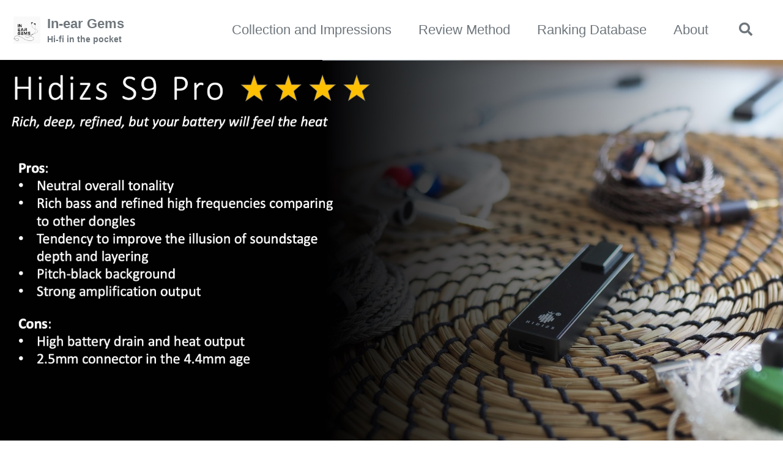

--- FILE ---
content_type: text/html; charset=utf-8
request_url: https://iegems.nk-tran.com/2022/10/29/review-hidizs-s9-pro.html
body_size: 8318
content:
<!doctype html>
<!--
  Minimal Mistakes Jekyll Theme 4.24.0 by Michael Rose
  Copyright 2013-2020 Michael Rose - mademistakes.com | @mmistakes
  Free for personal and commercial use under the MIT license
  https://github.com/mmistakes/minimal-mistakes/blob/master/LICENSE
-->
<html lang="en" class="no-js">
  <head>
    <meta charset="utf-8">

<!-- begin _includes/seo.html --><title>Hidizs S9 Pro - Rich. Deep. Refined. - In-ear Gems</title>
<meta name="description" content="Among all the reviews I have written, the one you are reading is one of the hardest for me to write.">


  <meta name="author" content="NKT">
  
  <meta property="article:author" content="NKT">
  


<meta property="og:type" content="article">
<meta property="og:locale" content="en_US">
<meta property="og:site_name" content="In-ear Gems">
<meta property="og:title" content="Hidizs S9 Pro - Rich. Deep. Refined.">
<meta property="og:url" content="https://iegems.nk-tran.com//2022/10/29/review-hidizs-s9-pro.html">


  <meta property="og:description" content="Among all the reviews I have written, the one you are reading is one of the hardest for me to write.">



  <meta property="og:image" content="https://iegems.nk-tran.com//assets/images/Hidizs-S9-Pro/S9-Pro-Summary.jpg">





  <meta property="article:published_time" content="2022-10-29T00:00:00+00:00">






<link rel="canonical" href="https://iegems.nk-tran.com//2022/10/29/review-hidizs-s9-pro.html">




<script type="application/ld+json">
  {
    "@context": "https://schema.org",
    
      "@type": "Person",
      "name": null,
      "url": "https://iegems.nk-tran.com//"
    
  }
</script>







<!-- end _includes/seo.html -->



  <link href="/feed.xml" type="application/atom+xml" rel="alternate" title="In-ear Gems Feed">


<!-- https://t.co/dKP3o1e -->
<meta name="viewport" content="width=device-width, initial-scale=1.0">

<script>
  document.documentElement.className = document.documentElement.className.replace(/\bno-js\b/g, '') + ' js ';
</script>

<!-- For all browsers -->
<link rel="stylesheet" href="/assets/css/main.css">
<link rel="preload" href="https://cdn.jsdelivr.net/npm/@fortawesome/fontawesome-free@5/css/all.min.css" as="style" onload="this.onload=null;this.rel='stylesheet'">
<noscript><link rel="stylesheet" href="https://cdn.jsdelivr.net/npm/@fortawesome/fontawesome-free@5/css/all.min.css"></noscript>



    <!-- start custom head snippets -->

<!-- insert favicons. use https://realfavicongenerator.net/ -->

<!-- end custom head snippets -->

  </head>

  <body class="layout--single">
    <nav class="skip-links">
  <ul>
    <li><a href="#site-nav" class="screen-reader-shortcut">Skip to primary navigation</a></li>
    <li><a href="#main" class="screen-reader-shortcut">Skip to content</a></li>
    <li><a href="#footer" class="screen-reader-shortcut">Skip to footer</a></li>
  </ul>
</nav>

    <!--[if lt IE 9]>
<div class="notice--danger align-center" style="margin: 0;">You are using an <strong>outdated</strong> browser. Please <a href="https://browsehappy.com/">upgrade your browser</a> to improve your experience.</div>
<![endif]-->

    

<div class="masthead">
  <div class="masthead__inner-wrap">
    <div class="masthead__menu">
      <nav id="site-nav" class="greedy-nav">
        
          <a class="site-logo" href="/"><img src="/assets/images/In-ear-gems-2.png" alt="In-ear Gems"></a>
        
        <a class="site-title" href="/">
          In-ear Gems
          <span class="site-subtitle">Hi-fi in the pocket</span>
        </a>
        <ul class="visible-links"><li class="masthead__menu-item">
              <a href="/collection">Collection and Impressions</a>
            </li><li class="masthead__menu-item">
              <a href="/methodology">Review Method</a>
            </li><li class="masthead__menu-item">
              <a href="https://docs.google.com/spreadsheets/d/1poxJG_jaFkvXxf2RRnZ424F3F9Wcjm15HvNXxmJGGP8/edit?usp=sharing">Ranking Database</a>
            </li><li class="masthead__menu-item">
              <a href="/about">About</a>
            </li></ul>
        
        <button class="search__toggle" type="button">
          <span class="visually-hidden">Toggle search</span>
          <i class="fas fa-search"></i>
        </button>
        
        <button class="greedy-nav__toggle hidden" type="button">
          <span class="visually-hidden">Toggle menu</span>
          <div class="navicon"></div>
        </button>
        <ul class="hidden-links hidden"></ul>
      </nav>
    </div>
  </div>
</div>


    <div class="initial-content">
      
  







<div class="page__hero"
  style=" background-image: url('');"
>
  
    <img src="/assets/images/Hidizs-S9-Pro/S9-Pro-Summary.jpg" alt="Hidizs S9 Pro - Rich. Deep. Refined." class="page__hero-image">
  
  
</div>





<div id="main" role="main">
  
  <div class="sidebar sticky">
  


<div itemscope itemtype="https://schema.org/Person">

  
    <div class="author__avatar">
      
        <img src="/assets/images/In-ear-gems-2.png" alt="NKT" itemprop="image">
      
    </div>
  

  <div class="author__content">
    
      <h3 class="author__name" itemprop="name">NKT</h3>
    
    
      <div class="author__bio" itemprop="description">
        <p>Soundstage junkie</p>

      </div>
    
  </div>

  <div class="author__urls-wrapper">
    <button class="btn btn--inverse">Follow</button>
    <ul class="author__urls social-icons">
      
        <li itemprop="homeLocation" itemscope itemtype="https://schema.org/Place">
          <i class="fas fa-fw fa-map-marker-alt" aria-hidden="true"></i> <span itemprop="name">Down the rabbit hole</span>
        </li>
      

      
        
          
            <li><a href="https://nk-tran.com" rel="nofollow noopener noreferrer"><i class="fas fa-fw fa-link" aria-hidden="true"></i><span class="label">Homepage</span></a></li>
          
        
          
            <li><a href="https://twitter.com/nktrandlt" rel="nofollow noopener noreferrer"><i class="fab fa-fw fa-twitter-square" aria-hidden="true"></i><span class="label">Twitter</span></a></li>
          
        
      

      

      

      

      

      

      

      

      

      

      

      

      

      

      

      

      

      

      

      

      

      

      

      

      

      <!--
  <li>
    <a href="http://link-to-whatever-social-network.com/user/" itemprop="sameAs" rel="nofollow noopener noreferrer">
      <i class="fas fa-fw" aria-hidden="true"></i> Custom Social Profile Link
    </a>
  </li>
-->
    </ul>
  </div>
</div>

  
  </div>



  <article class="page" itemscope itemtype="https://schema.org/CreativeWork">
    <meta itemprop="headline" content="Hidizs S9 Pro - Rich. Deep. Refined.">
    <meta itemprop="description" content="Among all the reviews I have written, the one you are reading is one of the hardest for me to write.">
    <meta itemprop="datePublished" content="2022-10-29T00:00:00+00:00">
    

    <div class="page__inner-wrap">
      
        <header>
          <h1 id="page-title" class="page__title" itemprop="headline">Hidizs S9 Pro - Rich. Deep. Refined.
</h1>
          


        </header>
      

      <section class="page__content" itemprop="text">
        
          <aside class="sidebar__right ">
            <nav class="toc">
              <header><h4 class="nav__title"><i class="fas fa-file-alt"></i> On this page</h4></header>
              <ul class="toc__menu"><li><a href="#preambles">Preambles:</a></li><li><a href="#specs">Specs:</a></li><li><a href="#handling-and-usability">Handling and Usability:</a></li><li><a href="#sound-performance">Sound Performance</a><ul><li><a href="#some-listening-notes">Some listening notes</a></li><li><a href="#low-impedance-high-sensitivity-iem">Low-impedance, high-Sensitivity IEM</a></li><li><a href="#average-iem-and-earphones">Average IEM and earphones</a></li><li><a href="#low-impedance-low-sensitivity-iem">Low-impedance, low-sensitivity IEM</a></li><li><a href="#high-impedance-iems-earphones-and-headphones">High-impedance IEMs, earphones, and headphones</a></li></ul></li><li><a href="#conclusion">Conclusion</a></li></ul>

            </nav>
          </aside>
        
        <p><img src="/assets/images/Hidizs-S9-Pro/S9-Pro-7.JPG" alt="S9-Pro" />
Among all the reviews I have written, the one you are reading is one of the hardest for me to write.</p>

<p>Why?</p>

<p>Well, you see, I’m a stubborn guy. When I started the head-fi hobby, Internet people told me that all modern audio sources sound the same and amplifiers are unnecessary for portable gear. I held onto that belief for the longest time and repeated the dogma, “Apple dongle is all you need.”</p>

<p>However, my belief began to waver as I experienced more pairs of sources and transducers. The little dongle DAC/AMP we discuss today might be my tipping point. Let’s talk about Hidizs S9 Pro.</p>

<p><img src="/assets/images/Hidizs-S9-Pro/S9-Pro-9.JPG" alt="S9-Pro" /></p>

<h1 id="preambles">Preambles:</h1>
<ul>
  <li>This review is based on a review sample provided by Hidizs (Thank you!) I have no financial interest in Hidizs or the success of this product.</li>
  <li>The Hidizs S9 Pro can be found on the manufacturer’s <a href="https://www.hidizs.net/products/hidizs-s9-pro-balanced-single-ended-mini-hifi-dac-amp?spm=..?aid=iegems">website</a> (Non-affiliated link). The unit costs $119 USD ($188 AUD) at the time this review was published.</li>
  <li>I use the term “source” to denote a DAC + Amp combo.</li>
  <li>When I talk about the “sound” of a source, I talk about its impact on the sound of headphones or earphones connected to it. For example, a source is “bright” means it makes earphones brighter than other sources.</li>
  <li>A source is rated based on A/B tests. If one source sounds not as good as the other, I would bump up the volume and give it another try before concluding. This practice aims to mitigate the “louder is better” problem.</li>
  <li>I consider the Apple dongle a benchmark (3/5 - adequate) because it is good enough and familiar to almost everyone.</li>
  <li>Improvements from sources are primarily minor and nuanced, despite my textual descriptions. If you are beginning your head-fi journey, getting different IEMs or earphones would yield more benefits. If you know your gears very well, improvements from sources can be delightful</li>
</ul>

<h1 id="specs">Specs:</h1>

<ul>
  <li>DAC Chips: ES9219C x 2</li>
  <li>Output ports: 3.5mm (Single-ended) and 2.5mm (balanced)</li>
  <li>Single-ended output power: 100mW@32ohm per channel</li>
  <li>Balanced output power: 200mW@32ohm per channel</li>
  <li>Recommended impedance: 8 - 300ohms</li>
</ul>

<h1 id="handling-and-usability">Handling and Usability:</h1>

<p><img src="/assets/images/Hidizs-S9-Pro/S9-Pro-15.JPG" alt="S9-Pro" />
<img src="/assets/images/Hidizs-S9-Pro/S9-Pro-13.JPG" alt="S9-Pro" />
<img src="/assets/images/Hidizs-S9-Pro/S9-Pro-12.JPG" alt="S9-Pro" />
<img src="/assets/images/Hidizs-S9-Pro/S9-Pro-11.JPG" alt="S9-Pro" />
<img src="/assets/images/Hidizs-S9-Pro/S9-Pro-6.JPG" alt="S9-Pro" /></p>

<p>S9 Pro is a tiny stick of aluminium sandwiched by glass panels. It is narrower and thinner than my KA3, which is already smaller than an average USB memory stick. The Hidizs logo lights up upon connection to indicate the audio quality being played.</p>

<p><img src="/assets/images/Hidizs-S9-Pro/S9-Pro-10.JPG" alt="S9-Pro" /></p>

<p>Using S9 Pro is straightforward: plug-and-play. However, there are some gotchas:</p>
<ul>
  <li><strong>The included cable is unidirectional</strong>. You must connect the plug with the logo to your phone or laptop. Otherwise, the dongle does not work. I have no problem with other cables.</li>
  <li>You need to use the lightning cable from Hidizs if you want to use S9 Pro with iPhone. <strong>My USB-C to Lighting cable from Fiio does not work</strong>. The phone recognizes S9 Pro, but the sound does not come out.</li>
</ul>

<p>The S9 Pro is entirely devoid of physical buttons for volume and playback control. I prefer this design because I don’t have to worry about any hidden volume level that might give my ears a nasty surprise.</p>

<p>S9 Pro is also free of software settings. As far as I know, there is no app to change the gain, filters, or EQ.</p>

<h1 id="sound-performance">Sound Performance</h1>

<p><img src="/assets/images/Hidizs-S9-Pro/S9-Pro-8.JPG" alt="S9-Pro" /></p>

<p><strong>Rich, deep, refined.</strong></p>

<p>If I must describe S9 Pro as fast as possible, those are the adjectives that I would use. This dongle makes music <em>pop</em> more than other sources in my current collection. Bass drums kick a bit stronger, snares sound tighter, and vocals have more nuances and air.</p>

<p>At the same time, higher-pitched instruments like violin, trumpet, cymbals, and hi-hats are a bit <em>rounder</em>. For example, let’s imagine a series of fast cymbal clashes. With most dongles in my collection, I would hear loud splashy sounds that mesh together and mask other details, such as stick impacts the subtle room reverb. With S9 Pro, the splashes are slightly rounded off and separated so I can hear stick impact and the reverbs.</p>

<p>Another good thing about S9 Pro is the <strong>pitch-black background.</strong> Thanks to the impactful low-end and refined top-end, instruments are a bit more separated from each other, with a darker background between them. The contrast between instruments and background does an excellent job of making the soundstage feels deeper.</p>

<p><img src="/assets/images/Hidizs-S9-Pro/S9-Pro-3.JPG" alt="S9-Pro" /></p>

<p>Where do these sound characteristics come from? At first, I thought there were some tuning tricks baked into S9 Pro, such as a subtle bass boost. However, measurements by folks at <a href="https://hiendportable.com/hidizs-s9-pro-english-review/">Hi End Portable</a> show a flat frequency response between 20 and 20000Hz, just like any other dongle in my collection. Since there is no tonality shift, I must attribute the great sound to the DAC implementation and powerful amplification of the S9 Pro.</p>

<p>Speaking of amplification, the output power of this little dongle is <em>strong</em>. It drives a full-sized HD800S to a respectable performance via single-ended output from an Android phone. At the same time, it is pitch-black when pairing with super-sensitive IEMs like Andromeda 2020.</p>

<p>This output power’s only drawbacks are <strong>battery drain and heat</strong>. Your phone will <em>feel</em> the heat of the S9 Pro, figuratively and literally. Therefore, despite the noticeably improved sound quality, I cannot use the S9 Pro with small devices like my Hidizs AP80 Pro X music player.</p>

<h2 id="some-listening-notes">Some listening notes</h2>

<p>Let’s clarify the points about the S9 Pro with some concrete music, shall we?</p>

<p><img src="/assets/images/Hidizs-S9-Pro/Pasted image 20221025234942.png" alt="S9-Pro" />
<a href="https://music.apple.com/au/album/bach-sonatas-partitas-for-solo-violin/1589995094">Bach: Violin Sonatas &amp; Partitas for Solo Violin performed by James Ehnes</a>  quickly becomes my favourite rendition of the famous violin solos. Exquisite violin tone, superb control over dynamic, and high recording quality. This album has everything. This album is also excellent for showcasing the beautifully refined upper frequencies and pitch-black background of the S9 Pro.</p>

<p>Let’s take <a href="https://music.apple.com/au/album/sonata-no-1-for-violin-solo-in-g-minor-bwv-1001-iv-presto/1589995094?i=1589995345">Presto movement from the first Sonata </a> as an example. With my test gears, I hear Ehnes’s violin right in the middle of the soundstage, crisp and focused. I can hear articulations (bow catching on the string) and the sympathetic resonance of the violin. I can also hear the reverb of the violin around the “room”. The main improvement of the S9 Pro is the separation between the violin and the slight background reverb, which triggers the illusion of depth. This “depth” is the main draw of the S9 Pro compared to other sources in my collection, including the venerable Fiio KA3.</p>

<p><img src="/assets/images/Hidizs-S9-Pro/Pasted image 20221028185130.png" alt="S9-Pro" /></p>

<p><a href="https://music.apple.com/au/album/new-levels-new-devils/1416234351">New Levels New Devils by Polyphia</a> is a new discovery, introduced by my good friend JAnonymous5150. It still baffles me that this synthetic-sounding album is not generated by a computer but performed by musicians in a studio.</p>

<p>Let’s take <a href="https://music.apple.com/au/album/g-o-a-t/1416234351?i=1416241641">G.O.A.T.</a> as an example. I hear the better separation between guitars and other instruments in the higher frequencies. S9 Pro also imparts a greater sense of depth by separating and pushing background elements further to the back. This impression applies even to IEMs that do not convey depth very well, such as my Blessing 2.</p>

<h2 id="low-impedance-high-sensitivity-iem">Low-impedance, high-Sensitivity IEM</h2>

<p><img src="/assets/images/Hidizs-S9-Pro/S9-Pro-5.JPG" alt="S9-Pro" /></p>

<p><strong>Tested gear:</strong> Hidizs MD4 (8ohm@1kHz, 102dB/mW@1kHz)</p>

<p>The difference between S9 Pro and the Apple dongle is <strong>startling</strong> in A/B tests with <a href="https://music.apple.com/au/album/g-o-a-t/1416234351?i=1416241641">G.O.A.T.</a> as the test track. In this case, the Apple dongle outright reduces the sound quality of the MD4. It makes everything more closed in and less separated. For example, the bass drop at around 0:35 sounds inside my head with the Apple dongle but slightly outside my ears with S9 Pro.</p>

<p>The difference between S9 Pro and KA3 is also noticeable in the same A/B tests. KA3 sounds noticeably brighter and thinner at the same time. It means high-pitched instruments are more splashy and less separated, whilst the bass lacks a bit of weight in comparison. KA3 renders G.O.A.T. as a wall of sound in-your-face rather than a complex 3D stereo image painted by S9 Pro.</p>

<h2 id="average-iem-and-earphones">Average IEM and earphones</h2>

<p><img src="/assets/images/Hidizs-S9-Pro/S9-Pro-4.JPG" alt="S9-Pro" /></p>

<p><strong>Tested gears:</strong> VE Monk+ (64ohm, 118dB/mW), Moondrop Blessing 2 (22ohm, 117dB/Vrms), Sennheiser HD560S (120ohm, 110dB/Vrms)</p>

<p>First, let’s talk about A/B tests with VE Monk+ and Blessing 2. The story is similar to the low-impedance, high-sensitivity IEMs. S9 Pro sounds noticeably more contrasty and crisp, airier and micro-detailed with a stronger sense of depth compared to the Apple dongle. These differences can be heard clearly from the bass drop from around 0:35.</p>

<p>The KA3 and S9 Pro gap narrowed slightly with VE Monk+ and Blessing 2. However, KA3 is still noticeably brighter and splashier. For instance, all cymbal crashes from around 0:40 are louder and harsher. Even when I boost the volume of the S9 Pro to be noticeably louder than KA3, the tonality of the S9 Pro is still less splashy and bright compared to KA3. S9 renders the low-pitched “brrrrm” sound a bit stronger and more textured.</p>

<p>Before we move on, I want to talk about Sennheiser HD560s because the results were interesting. Surprisingly, the difference between S9 Pro and the Apple dongle is relatively small. If I pay careful attention, I can hear slightly more treble air and more crispy and textured bass notes with S9 Pro, but not day and night. I hear no noticeable difference in dynamic, clarity, fairness, and soundstage between S9 Pro and KA3. Is HD560s not that sensitive to sources?</p>

<h2 id="low-impedance-low-sensitivity-iem">Low-impedance, low-sensitivity IEM</h2>

<p><img src="/assets/images/Hidizs-S9-Pro/S9-Pro-2.JPG" alt="S9-Pro" /></p>

<p><strong>Tested gears:</strong> Final Audio E5000 (14ohm, <strong>93dB/mW</strong>)</p>

<p>Final E5000 is the bane of most portable gear. If you have only heard E5000 with an Apple dongle, you haven’t heard E5000. That’s all I can say about how “well” the Apple dongle works in this scenario.</p>

<p>A/B tests between S9 Pro and KA3 show that <strong>both dongles drive E5000 satisfactorily</strong>, especially via balanced output. The difference between S9 Pro and KA3 is how they are tuned rather than their power output. I hear harsher cymbals, thinner bass, and more “wall of sound” effect on the KA3 than on the S9 Pro.</p>

<h2 id="high-impedance-iems-earphones-and-headphones">High-impedance IEMs, earphones, and headphones</h2>

<p><strong>Tested gears:</strong> HD800S (<strong>300ohm</strong>, 103dB/Vrms)</p>

<p>Hidizs claims that S9 Pro can drive 300ohm headphones. Is that true?</p>

<p>To answer that question, I borrow an HD800S and a Modi + Magni stack from my local hi-fi store for A/B tests. Since I do not have a balanced cable for HD800S, all tests were done with single-ended outputs.</p>

<p><strong>Results? Very close.</strong> The overall presentation is similar, but the stereo image with S9 Pro is a bit less separated and slightly fuzzier than the Schiit stack. I suspect the gap would be much closer if I could use the balanced output of the S9 Pro. Still, based on what I heard in my tests, the desktop stack is slightly ahead.</p>

<h1 id="conclusion">Conclusion</h1>

<p>Let’s face it. Sources are a commodity (read: interchangeable) nowadays. Decent ones are affordable and sound very similar at a glance.</p>

<p><img src="/assets/images/Hidizs-S9-Pro/S9-Pro-1.JPG" alt="S9-Pro" /></p>

<p>Yet, I still gravitate towards the S9 Pro more than anything else in my collection. In fact, I even upgraded my IEM cables to balanced and got a 4.4 to 2.5 adapter to use the S9 Pro more. This dongle soundingly outperforms both of my benchmarks, the Apple dongle and Fiio KA3, in most A/B tests. It can drive full-sized cans competently. Therefore, <strong>Hidizs S9 Pro receives a high recommendation</strong> from this reviewer, especially if you need a new dongle DAC/AMP in your collection.</p>

<p><img src="/assets/images/Hidizs-S9-Pro/S9-Pro-Summary.jpg" alt="S9-Pro" /></p>

        
      </section>

      <footer class="page__meta">
        
        


        

  <p class="page__date"><strong><i class="fas fa-fw fa-calendar-alt" aria-hidden="true"></i> Updated:</strong> <time datetime="2022-10-29T00:00:00+00:00">October 29, 2022</time></p>


      </footer>

      

      
  <nav class="pagination">
    
      <a href="/2022/10/18/review-shanling-up4.html" class="pagination--pager" title="Shanling UP4 - Volume wheel! Oh, the sound is good too.
">Previous</a>
    
    
      <a href="/2022/11/06/review-M4.html" class="pagination--pager" title="Smabat M4 - Great idea that needs refinement
">Next</a>
    
  </nav>

    </div>

    
  </article>

  
  
</div>

    </div>

    
      <div class="search-content">
        <div class="search-content__inner-wrap"><form class="search-content__form" onkeydown="return event.key != 'Enter';">
    <label class="sr-only" for="search">
      Enter your search term...
    </label>
    <input type="search" id="search" class="search-input" tabindex="-1" placeholder="Enter your search term..." />
  </form>
  <div id="results" class="results"></div></div>

      </div>
    

    <div id="footer" class="page__footer">
      <footer>
        <!-- start custom footer snippets -->

<!-- end custom footer snippets -->
        <div class="page__footer-follow">
  <ul class="social-icons">
    

    

    
      <li><a href="/feed.xml"><i class="fas fa-fw fa-rss-square" aria-hidden="true"></i> Feed</a></li>
    
  </ul>
</div>

<div class="page__footer-copyright">&copy; 2025 In-ear Gems. Powered by <a href="https://jekyllrb.com" rel="nofollow">Jekyll</a> &amp; <a href="https://mademistakes.com/work/minimal-mistakes-jekyll-theme/" rel="nofollow">Minimal Mistakes</a>.</div>

      </footer>
    </div>

    
  <script src="/assets/js/main.min.js"></script>




<script src="/assets/js/lunr/lunr.min.js"></script>
<script src="/assets/js/lunr/lunr-store.js"></script>
<script src="/assets/js/lunr/lunr-en.js"></script>




  <!-- Global site tag (gtag.js) - Google Analytics -->
<script async src="https://www.googletagmanager.com/gtag/js?id=G-QRF5DZEESN"></script>
<script>
  window.dataLayer = window.dataLayer || [];
  function gtag(){dataLayer.push(arguments);}
  gtag('js', new Date());

  gtag('config', 'G-QRF5DZEESN', { 'anonymize_ip': false});
</script>









  </body>
</html>


--- FILE ---
content_type: application/javascript; charset=utf-8
request_url: https://iegems.nk-tran.com/assets/js/lunr/lunr-store.js
body_size: 16316
content:
var store = [{
        "title": "Welcome to In-ear Gems!",
        "excerpt":"Hello, and welcome to In-ear Gems. I hope you enjoy your stay. I made this website after realising that I would not be able to stop at one in-ear monitor (IEM) or stop talking about these little ones. On this website, I want to share what I learn and what...","categories": [],
        "tags": [],
        "url": "/2021/11/22/welcome-to-iegems.html",
        "teaser": null
      },{
        "title": "Dunu Titan S - Vanilla Ice Cream",
        "excerpt":"tl;dr: The best description of Titan S is that it sounds right: timbre is realistic, frequency response is not too warm nor cold, separation and micro-dynamic are adequate, drums are adequately tactile and snappy. The key limitation is that it does not sound special: no extreme detail, no exaggerated soundstage,...","categories": [],
        "tags": [],
        "url": "/2022/01/16/review-titan-s.html",
        "teaser": null
      },{
        "title": "KZ ZSN Pro X - Is it really that bad?",
        "excerpt":"tl;dr: A relic of a (hopefully) bygone era. Surprisingly, it has some positive aspects, such as above-average separation and percussion control. However, and luckily, you can get much better stuff for the same price nowadays. Hard pass unless you are very curious. Preample I purchase this unit on my own....","categories": [],
        "tags": [],
        "url": "/2022/02/05/review-zsnpro.html",
        "teaser": null
      },{
        "title": "Brief update on reviews and review method",
        "excerpt":"Hi, welcome back. It has been a while. If you have visited my website recently, you might notice that most of the brief review articles have been removed. The reason is that I am in the process of updating my review methodology, which also involves re-establishing benchmark IEMs. Therefore, some...","categories": [],
        "tags": [],
        "url": "/2022/02/15/brief-update.html",
        "teaser": null
      },{
        "title": "We are in the endgame now: CFA Andromeda 2020 impressions",
        "excerpt":"I have been searching for my “endgame” IEM for a while, leading to my encounter with some TOTL ones. After many more trips of local hifi store, I settled for CFA Andromeda 2020. In this post, I want to share with you some impressions and comparisons against other high-end IEMs....","categories": [],
        "tags": [],
        "url": "/2022/02/19/andromeda-impressions.html",
        "teaser": null
      },{
        "title": "Tanchjim Ola - First impressions",
        "excerpt":"I blind bought Ola after Tanchjim released its frequency response graph. Was it a good idea? Here are my initial impressions. tl;dr: mid-focused IEM with exceptional stereo imaging. Recommended for anime OST and gaming. Unboxing Unboxing Tanchjim Ola Why Tanchjim Ola? Manufacturer’s graph suggests a matured tuning that balances frequencies...","categories": [],
        "tags": [],
        "url": "/2022/03/06/ola-impressions.html",
        "teaser": null
      },{
        "title": "Tanchjim Ola - Exceptional stereo imaging but limited by fit, bass, and resolution",
        "excerpt":"tl;dr: Undeniable stereo imaging prowess. However, the detail retrieval and bass cannot catch up with the exceptional stereo imaging. The fit might also be a dealbreaker for some users. Preample I purchase this unit on my own. I have no affiliation with or financial interest in Tanchjim All listening tests...","categories": [],
        "tags": [],
        "url": "/2022/03/27/review-ola.html",
        "teaser": null
      },{
        "title": "Fiio KA3 - Nifty Nugget",
        "excerpt":"tl;dr: Clean and powerful output for a mobile DAC/AMP. The price is very reasonable. However, it gets warm and chews through your phone’s battery fast, even on idle. Unboxing Unboxing Fiio KA3 Important Specs Outputs: 3.5mm and 4.4mm (Balanced) Single-ended output power: 130mW @ 32 ohm, 7mW @ 600 ohm...","categories": [],
        "tags": [],
        "url": "/2022/04/09/fiio-KA3.html",
        "teaser": null
      },{
        "title": "Rapid fire impressions: IE300, IE900, Lola, LCD-4i",
        "excerpt":"tl;dr: Expensive does not mean good I have a chance to audition some interesting IEMs at a local hifi store recently. Here are some impressions. Sennheiser IE300 I have always been curious about IE300. However, with a price tag around AUD $450, it has never been that compelling to me....","categories": [],
        "tags": [],
        "url": "/2022/05/08/ie300-ie900-lola-4i-impression.html",
        "teaser": null
      },{
        "title": "Moondrop Chu Impression",
        "excerpt":"tl;dr: It’s better than Aria! Unboxing Unboxing Moondrop Chu Impressions: The box is smartly designed, making the IEM seems more expensive and somewhat more “designed” than other budget IEMs The ear pieces have less complicated finishing comparing to Aria The ear pieces are as heavy as Aria Cable is soft,...","categories": [],
        "tags": [],
        "url": "/2022/05/08/moondrop-chu-impressions.html",
        "teaser": null
      },{
        "title": "CCA CRA Impressions",
        "excerpt":"tl;dr: A good sounding CCA/KZ? Are my ears playing tricks on me? Unboxing Unboxing CRA Impressions: The box is even smaller than ZSN Pro X, but the compartments inside is a bit better The face plate of the IEM is very nice, but the shell is still the same hollow...","categories": [],
        "tags": [],
        "url": "/2022/05/09/cra-impressions.html",
        "teaser": null
      },{
        "title": "Rapid fire impressions: Trio, SA3, FH9, FD7",
        "excerpt":"tl;dr: Some expensive IEMs are worth it I’m on the hunt for yet another IEM, as Andromeda is not as satisfying as I hoped. As usual, I visited a local hifi store and auditioned some interesting IEMs. Here are some impressions. 64 Audio Trio - Perfect Upon hearing Trio the...","categories": [],
        "tags": [],
        "url": "/2022/06/04/trio-sa3-fh9-fd7-impression.html",
        "teaser": null
      },{
        "title": "Final E3000 - Aging but still put up a good fight",
        "excerpt":"tl;dr: smooth and mature tuning that encourage you to listen at higher volume than usual. Treble is more controlled and detailed than you might expect. Lower frequencies can be quite congested. Good technical performance is there underneath the relaxed tuning. Introduction Launched in 2017, earned many rewards, and still being...","categories": [],
        "tags": [],
        "url": "/2022/06/25/review-E3000.html",
        "teaser": null
      },{
        "title": "Meze Advar - Smooth and engaging, but watch out for the treble",
        "excerpt":"tl;dr: The overall tonality of Advar is surprisingly similar to Campfire Audio Andromeda 2020. However, it has a 8kHz peak that can become piercing with harsh genres. Advar is competitively resolving, very dynamic, and has a 3D soundstage. Do you feel jaded after climbing the “audiophile” hill for a while?...","categories": [],
        "tags": [],
        "url": "/2022/07/21/review-advar.html",
        "teaser": null
      },{
        "title": "Dunu Vulkan - Unique and Engaging",
        "excerpt":"Do you feel Chi-Fi IEMs are evolving to be better yet more similar? Just pick any recent hype train. You would likely find forward upper midrange that more or less follows Harman target, relatively flat or suppressed lower midrange, and sub-bass focused shelf. These tuning choices inevitably lead to a...","categories": [],
        "tags": [],
        "url": "/2022/07/23/review-vulkan.html",
        "teaser": null
      },{
        "title": "Westone MACH 10 - IEM in its purest form",
        "excerpt":"What is an In-ear Monitor (IEM)? In my mind, an IEM in its purest form is a tool for musicians to hear a mix on the stage whilst protecting their hearing. Thus, a “good” IEM should be comfortable, isolating, and have a lot of clarity in the frequency band occupied...","categories": [],
        "tags": [],
        "url": "/2022/08/20/review-mach10.html",
        "teaser": null
      },{
        "title": "Westone MACH 20 - More is not better",
        "excerpt":"Is more better? It depends. More IEMs? Of course! More drivers in an IEM? Not always. So, would MACH 20 be better than MACH 10 by having one extra BA driver? Let’s find out. Forewords This review is based on a loaned unit from Westone via the MACH launch tour....","categories": [],
        "tags": [],
        "url": "/2022/08/20/review-mach20.html",
        "teaser": null
      },{
        "title": "Hidizs AP80 Pro-X - The last of a dying breed?",
        "excerpt":"Why would one buy a music player without streaming capability in this day and age? Perhaps many head-fi companies have answered that question with “no one”. Therefore, small and affordable digital music players (DAP) are almost extinct nowadays, giving way to dongle DACs and expensive Android DAPs. However, what if...","categories": [],
        "tags": [],
        "url": "/2022/09/06/review-AP80-pro-x.html",
        "teaser": null
      },{
        "title": "Creative Sound Blaster X1 - Soundstage mojo in your pocket",
        "excerpt":"Once in a while, I see or receive questions from others about “audiophile-level” or “audiophile-approved” headphones, IEMs or even dongles. But what makes something “audiophile-level”? Obscurity? Maybe. When I was wet behind the ears, I thought Audio Technica M50x was top “audiophile” stuff because it has a fancy and unfamiliar...","categories": [],
        "tags": [],
        "url": "/2022/09/10/review-creative-x1.html",
        "teaser": null
      },{
        "title": "Fiio FF3 - Headphone in your pocket",
        "excerpt":"Once in a while, you come across a piece of equipment that completely shifts your perspective. My first shift was when I listened to Fiio FD5 for the first time and realised that “high-end” IEMs make a lot of sense. That’s when I decided to write head-fi reviews and name...","categories": [],
        "tags": [],
        "url": "/2022/09/22/review-FF3.html",
        "teaser": null
      },{
        "title": "Fiio FH3 - Anything besides bass?",
        "excerpt":"Welcome to another rapid-fire review where I try to share impressions of audio gear as fast as possible. Today, we talk about Fiio FH3, the first “audiophile IEM” that I have ever bought. In some sense, this IEM was my “first love” and the starting point of my whole IEM...","categories": [],
        "tags": [],
        "url": "/2022/10/16/review-FH3.html",
        "teaser": null
      },{
        "title": "Hidizs MD4 - Resolving and Immersive",
        "excerpt":"Beyond tonality, what makes a pair of IEM or headphones “good”? For some of us, it’s all about that bass. For others, it’s all about “timbre.” Personally, I look for the elusive “resolution” and “soundstage.” Whilst good tonality is getting cheaper with every new IEM, the same cannot be said...","categories": [],
        "tags": [],
        "url": "/2022/10/16/review-MD4.html",
        "teaser": null
      },{
        "title": "Shanling UP4 - Volume wheel! Oh, the sound is good too.",
        "excerpt":"Bluetooth DAC/AMP combos always feel oxymorons to me. You buy external DAC/AMP to maximize sound quality. Yet, you use a lossy connection (Bluetooth) that reduces the sound quality you seek to improve. Still, I use Bluetooth DAC/AMP combos because they are small, do not drain the phone’s battery, and sound...","categories": [],
        "tags": [],
        "url": "/2022/10/18/review-shanling-up4.html",
        "teaser": null
      },{
        "title": "Hidizs S9 Pro - Rich. Deep. Refined.",
        "excerpt":"Among all the reviews I have written, the one you are reading is one of the hardest for me to write. Why? Well, you see, I’m a stubborn guy. When I started the head-fi hobby, Internet people told me that all modern audio sources sound the same and amplifiers are...","categories": [],
        "tags": [],
        "url": "/2022/10/29/review-hidizs-s9-pro.html",
        "teaser": null
      },{
        "title": "Smabat M4 - Great idea that needs refinement",
        "excerpt":"Do you want to build and tune your own earphones to create your unique sound? Do you like to share that unique sound with others? This ability has been limited to handy DIYers and influential audiophile reviewers. However, Smabat has been trying to change this situation with modular IEMs and...","categories": [],
        "tags": [],
        "url": "/2022/11/06/review-M4.html",
        "teaser": null
      },{
        "title": "Fiio JD7 - The budget flagship",
        "excerpt":"What do you think when you see yet another set of IEM tuned according to Harman In-ear Target? My first thought is, “what’s the catch?” I have yet to hear a set of Harman-tuned IEMs that does not suffer from a boring flat soundstage or blurry musical notes (a.k.a., “low...","categories": [],
        "tags": [],
        "url": "/2022/11/19/review-JD7.html",
        "teaser": null
      },{
        "title": "Fiio FD5 - Fancy, Open, Tactile",
        "excerpt":"Welcome to another rapid-fire review where I share impressions of audio gear as fast as possible. Today, we talk about my (ex-)darling, Fiio FD5. Forewords I purchase this unit on my own. I have no affiliation with or financial interest in Fiio. This unit costs me AUD $460. You should...","categories": [],
        "tags": [],
        "url": "/2022/11/21/review-FD5.html",
        "teaser": null
      },{
        "title": "TGXear Serratus - Summit",
        "excerpt":"Reviewers are good at picking apart head-fi products. How do they fare when they build head-fi products themselves? Pretty well, apparently. If you have been around head-fi communities recently, you would no doubt hear about the DIY flathead earbuds from tgx78, a long-term and well-known head-fier. Leading the pack is...","categories": [],
        "tags": [],
        "url": "/2022/12/04/review-Serratus.html",
        "teaser": null
      },{
        "title": "Hidizs XO - Crisp. Clear. Colourful",
        "excerpt":"Why? That was my question when I heard about the latest dongle DAC/AMP from Hidizs, the XO. Why do they release another dongle when they already have the excellent S9 Pro? Why do they reduce the output power compared to S9 Pro? Why do they make RGB light strips the...","categories": [],
        "tags": [],
        "url": "/2022/12/14/review-hidizs-xo.html",
        "teaser": null
      },{
        "title": "Topping G5 - Sensible Endgame?",
        "excerpt":"The first time I visited a hi-fi store, I saw a person holding a big “brick”, either a digital audio player or a portable amplifier, in his hand to listen to IEMs. I didn’t know what or how expensive it was, but that person seemed to enjoy using it. So...","categories": [],
        "tags": [],
        "url": "/2022/12/16/review-Topping-G5.html",
        "teaser": null
      },{
        "title": "NF Audio RA10",
        "excerpt":"Are modern IEMs becoming too large? One of the most common feedback I receive when giving purchase advice is, “thanks, but these IEMs are too big.” As IEMs pack more and more drivers to (try to) achieve a better sound quality, comfort takes more and more of a backseat. In...","categories": [],
        "tags": [],
        "url": "/2022/12/30/review-NFAudio-RA10.html",
        "teaser": null
      },{
        "title": "ACMEE Magic Sound 4S - Yup, it's a dongle",
        "excerpt":"What do you think about when you hear the name “ACMEE?” I personally fondly recall the Looney Tunes of the old: Fortunately, the device we discuss today is not a wacky invention from Acme cooperation but a DAC/amp dongle called Magic Sound 4S from ACMEE, a Chi-Fi manufacturer established in...","categories": [],
        "tags": [],
        "url": "/2023/01/05/review-ACMEE-4S.html",
        "teaser": null
      },{
        "title": "Dunu Talos",
        "excerpt":"Few IEMs captured my imagination more than the famous planar-BA hybrid from Dunu. I waited and waited for a chance to source the IEM. Meanwhile, I looked at the graphs and read all reviews, imagining how these IEMs sound. I even prepared a little joke for the day when I...","categories": [],
        "tags": [],
        "url": "/2023/01/07/review-dunu-talos.html",
        "teaser": null
      },{
        "title": "Shanling M6 Ultra - Sensible Luxury",
        "excerpt":"What’s the point of digital audio players (DAP) in this day and age? That question has haunted me since I realised that the “bricks” that many at my local hi-fi store use are oversized MP3 players (no, sorry, DAPs). Why would anyone want a device that cannot stream online music...","categories": [],
        "tags": [],
        "url": "/2023/01/16/review-Shanling-M6U.html",
        "teaser": null
      },{
        "title": "Fiio FF5 - Maturity",
        "excerpt":"Last year, I had a chance encounter with the modern flathead earbuds in the form of Fiio FF3. That unassuming piece of head-fi gear ended up receiving the first ever “seal of approval” from me thanks to a combination of headphone-like presentation, unmatched comfort, and affordability. Still, FF3 was far...","categories": [],
        "tags": [],
        "url": "/2023/01/20/review-FF5.html",
        "teaser": null
      },{
        "title": "Fiio FW5 - Focused",
        "excerpt":"Recently, I managed to complete my dream portable head-fi setup, consisting of an excellent music player (M6U), a nice pair of earbuds (FF5), and excellent IEMs. The whole setup can be packed neatly in my briefcase and follow me everywhere. I must have spent much time listening to this incredible...","categories": [],
        "tags": [],
        "url": "/2023/02/12/review-FW5.html",
        "teaser": null
      },{
        "title": "AFUL Performance 5 - Breakthrough",
        "excerpt":"We, audio geeks, like to think that we are immune to superficial characteristics such as appearance when it comes to audio products. Yet, sometimes, appearance is all we have in the current IEM market, where new products pop up everywhere, like mushrooms. The appearance was the initial spark of my...","categories": [],
        "tags": [],
        "url": "/2023/02/26/review-AFUL-P5.html",
        "teaser": null
      },{
        "title": "FiiO FH15 - Next Gen Bass Cannon",
        "excerpt":"If Forrest Gump were a fan of In-ear Monitors (IEM), he would say, “Life is like an IEM from the FH line of FiiO. You never know what you’re going to get.” Whilst the FD line (FiiO’s Dynamic Driver IEMs) is predictable with a Harman-inspired tuning, and a varying degree...","categories": [],
        "tags": [],
        "url": "/2023/03/04/review-FH15.html",
        "teaser": null
      },{
        "title": "EAxEA Gaea - Kilobuck with flair",
        "excerpt":"What happens when a boutique cable maker collaborates with a boutique IEM maker? Let’s discuss Effect Audio x Elysian Acoustic Labs Gaea. Forewords This review is possible thanks to the Australian Head-Fi Tour arranged by @Damz87 and @JordonEA. The sample of Gaea will be sent to the next reviewer in...","categories": [],
        "tags": [],
        "url": "/2023/03/12/review-Gaea.html",
        "teaser": null
      },{
        "title": "KiwiEars Orchestra Lite - Tranquility",
        "excerpt":"KiwiEars Orchestra Lite. USD 250. 8 BA drivers on each side. Emerging manufacturer with a promising track record. How good is the Orchestra Lite, really? Let’s find out. Forewords The goal of my reviews is not to “judge” IEMs from an ivory tower. I aim to tell you where they...","categories": [],
        "tags": [],
        "url": "/2023/03/18/review-KiwiEars-OrchestraLite.html",
        "teaser": null
      },{
        "title": "FiiO K7 - Peace of Mind",
        "excerpt":"Over the past few months, you have seen FiiO K7 as the reference DAC/amp to review other IEMs and earphones. It is finally time for the K7 to get on my review table for dissection. Let’s discuss FiiO K7 and whether an IEM listener should / should not get a...","categories": [],
        "tags": [],
        "url": "/2023/03/25/review-FiiO-K7.html",
        "teaser": null
      },{
        "title": "Hidizs MS5 - Spacious. Clear. Rumble",
        "excerpt":"Hidizs is well-known for its electronic products, such as the AP80 micro music player series and the S series of DAC/amp dongles. Less known is their IEM product line, often featuring peculiar tonality and user-adjustable tuning mechanisms. Today, we look at the upcoming flagship of the Hidizs IEM line, the...","categories": [],
        "tags": [],
        "url": "/2023/04/08/review-Hidizs-MS5.html",
        "teaser": null
      },{
        "title": "7Hz Legato - Proper bass cannon",
        "excerpt":"A good pair of bassy IEMs is surprisingly rare. When a manufacturer claims that their IEM is bassy, they usually make the IEM too muddy. Alternatively, they would be afraid of the mud to the point of removing all the punchiness from the bass, leaving behind only sub-bass hum. Today,...","categories": [],
        "tags": [],
        "url": "/2023/04/16/review-7Hz-Legato.html",
        "teaser": null
      },{
        "title": "HiBy Zeta - Engaging Kilobuck",
        "excerpt":"HiBy is well known for its music app and a lot of digital audio players (DAP) with similar names (Am I the only confused about the R6, New R6, R6 Gen II, R6 Gen III, R6 Pro, R6 Pro 2?) What I didn’t know is that they also make IEMs....","categories": [],
        "tags": [],
        "url": "/2023/04/24/review-Hiby-Zeta.html",
        "teaser": null
      },{
        "title": "L&P P6 Pro - Magical Sound",
        "excerpt":"Ever since I fell down the personal audio rabbit hole, I have always been fascinated by a curious phenomenon: the enduring appeal of high-end (read: very expensive) digital audio players (DAP) amongst hardcore IEM fans. Today, we look at Luxury &amp; Precision P6 Pro, a $3899 digital audio player (DAP),...","categories": [],
        "tags": [],
        "url": "/2023/05/06/review-P6Pro.html",
        "teaser": null
      },{
        "title": "Dunu SA6II - The legacy continues",
        "excerpt":"When approached by enthusiasts who have bitten the IEM bug, I always suggest exploring the “mid-fi” market. Typically priced around $500, these IEMs are truly high-end products that offer longevity and stability, unlike products from fast-paced $50 IEM market flooded with hype trains. Moreover, mid-fi IEMs are not exorbitantly expensive...","categories": [],
        "tags": [],
        "url": "/2023/05/14/review-Dunu-SA6II.html",
        "teaser": null
      },{
        "title": "Moondrop Blessing 3 - THE reference is back",
        "excerpt":"Released in 2020, Moondrop Blessing 2 has gained a legendary status in the audio community. It was THE recommendation for enthusiasts seeking their first high-end in-ear monitor (IEM). Some even claimed that Blessing 2 surpasses IEMs in the upper echelons. I do not share such enthusiasm or love for these...","categories": [],
        "tags": [],
        "url": "/2023/05/21/review-Moondrop-Blessing3.html",
        "teaser": null
      },{
        "title": "Rikubuds Grand Alter Saber 2 - By geek, for geeks",
        "excerpt":"If you have been around the head-fi communities for a while, you would likely have come across @RikudouGoku, a fellow head-fier and reviewer. In fact, the first expensive IEM that I ever bought was done blindly based on Riku’s review. Besides reviewing, Riku is also a tinkerer who retunes IEMs...","categories": [],
        "tags": [],
        "url": "/2023/06/04/review-RikuBuds-GAS2.html",
        "teaser": null
      },{
        "title": "Simgot EW100P Impression",
        "excerpt":"Simgot has created quite a stir in the IEM community with the release of EA500, a budget-friendly single dynamic driver (DD) IEM. Can they repeat the success at an even lower price point with EW100P - “The Shark”? Let’s find out. Forewords What I look for in an IEM is...","categories": [],
        "tags": [],
        "url": "/2023/06/10/impressions_EW100P.html",
        "teaser": null
      },{
        "title": "FiiO FD11 - Little Conch",
        "excerpt":"When I saw the announcement of FD11 on Head-Fi, I was torn. On the one hand, I am not too enthusiastic when manufacturers race to the bottom because the end products tend to sound similar and offer little more than a temporary stop on the audio journey of many listeners....","categories": [],
        "tags": [],
        "url": "/2023/06/17/impressions_FD11.html",
        "teaser": null
      },{
        "title": "Plussound Allegro - Lively and Detailed",
        "excerpt":"What happen when a renowned cable maker builds IEM? Today, we are going to look at Plussound’s Allegro, a 12-driver tribrid behemoth. Forewords What I look for in an IEM is immersion. I want to feel the orchestra around me, track individual instruments, and hear all of their textures and...","categories": [],
        "tags": [],
        "url": "/2023/06/24/review-Plussound-Allegro-copy.html",
        "teaser": null
      },{
        "title": "Vision Ears Phonix - The Wings of Songs",
        "excerpt":"If you go to the website of my local Head-fi store, Minidisc, and sort all of their IEMs by price, you would see Vision Ears Phonix at the top of the list, just one step behind the UM Multiverse Mentor. The Phonix itself is the reincarnation of the legendary VE...","categories": [],
        "tags": [],
        "url": "/2023/07/09/review-VE-Phonix.html",
        "teaser": null
      },{
        "title": "Dunu Alpha 3 - Solid Buds",
        "excerpt":"Flathead earbuds (or “buds”) are one of the most delightful surprise for me in the audio hobby. They offer the open sensation and comfort that many IEMs struggle to provide, at a way lower costs. However, they also have a lot of limitations, making them niche product in an already...","categories": [],
        "tags": [],
        "url": "/2023/07/15/review-Dunu-Alpha3.html",
        "teaser": null
      },{
        "title": "Unique Melody MEST Mk3  - Soundstage Magic",
        "excerpt":"The Unique Melody MEST family of IEMs has always intrigued me due to its unique combination of various driver types, particularly the enigmatic Bone Conduction Drivers (BCD), and the reputation for a “holographic” soundstage. However, the high price point and limited availability in Australian hifi stores have prevented me from...","categories": [],
        "tags": [],
        "url": "/2023/07/22/review-UM-MEST3.html",
        "teaser": null
      },{
        "title": "L&P W4 - Super dongle. Still dongle.",
        "excerpt":"Today, we take a look at one of the “super dongles”, the W4 by Luxury and Precision. Costing nearly as much as an entry-level music player like Shanling M3 Ultra and HiBy R6 Gen 2, does W4 offer enough sound quality to justify the price tag? Let’s find out. Preambles:...","categories": [],
        "tags": [],
        "url": "/2023/07/29/review-W4.html",
        "teaser": null
      },{
        "title": "Dunu Falcon Ultra - ECLIPSE for the mass",
        "excerpt":"There is inherent beauty in simplicity. In the world of In-ear Monitors (IEM), nothing is more simple and, arguably, more elegant than a single dynamic driver (DD) design. One driver, front vents, back vents, foams and filters. That’s all it takes for a master tuner to make something magical. At...","categories": [],
        "tags": [],
        "url": "/2023/08/06/review-Dunu-Falcon-Ultra-copy.html",
        "teaser": null
      },{
        "title": "FiiO FH11 - Entry level hybrid",
        "excerpt":"What if we take the shells and drives of FiiO FD11 and add a Balanced Armature driver in the nozzle? Apparently, FiiO has the same idea. Today, we will look at the result of the combination, FiiO FH11. Forewords === What I look for in an IEM is immersion. I...","categories": [],
        "tags": [],
        "url": "/2023/08/13/review-FiiO_FH11.html",
        "teaser": null
      },{
        "title": "Symphonium Helios - Classical Beauty",
        "excerpt":"If you read this review, chances are you are passionate (and geeky) about IEM and personal audio in general. As a passionate enthusiast, at one time or another, it’s likely that you have the dream of making a great IEM that embodies your ideal sound so that the world can...","categories": [],
        "tags": [],
        "url": "/2023/08/27/review-Symphonium-Helios-copy.html",
        "teaser": null
      },{
        "title": "FiiO JW1 - TWS Open Ear Headphones",
        "excerpt":"Today, we have a look at FiiO’s first foray into the casual audio market, the True Wireless Open Ear Headphone JW1 Forewords What I look for in an IEM is immersion. I want to feel the orchestra around me, track individual instruments, and hear all of their textures and details....","categories": [],
        "tags": [],
        "url": "/2023/09/09/review-FiiO-JW1.html",
        "teaser": null
      },{
        "title": "AuR Audio Aurora - Lovely Vocal",
        "excerpt":"Few IEM brands have developed a strong fanbase as quickly as AuR Audio, a Singaporean IEM brand founded by two friends, Nicholas Teo and Abel Hsu. Today, we take a look at one of the newer releases from the company, the 8-driver hybrid IEM Aurora. Forewords What I look for...","categories": [],
        "tags": [],
        "url": "/2023/09/13/review-AuR-Aurora.html",
        "teaser": null
      },{
        "title": "HiBY R3 Gen II - Micro DAP with proper sound",
        "excerpt":"One of my biggest disappointments when it comes to to IEM setup is the lacklustre sonic quality of smaller and more budget-friendly music players comparing to their full-sized counterparts, especially when it comes to staging, detail, and dynamic. Of course, we cannot expect tiny boxes with little battery and small...","categories": [],
        "tags": [],
        "url": "/2023/09/16/review-HiBy-R3II.html",
        "teaser": null
      },{
        "title": "Impressions of Effect Audio Ares 8W, Cadmus 8W, and Code 23",
        "excerpt":"I have a confession to make: I’m pretty stingy when it comes to audio gear. Therefore, aftermarket cables have never been on my agenda, unless they are random discount cables from XINHS or Nicehck on Aliexpress. However, I have always had my eyes on the budget trio from Effect Audio...","categories": [],
        "tags": [],
        "url": "/2023/09/18/review-Effect-Audio-Cable.html",
        "teaser": null
      },{
        "title": "Elysian Acoustic Diva - Quintessential good IEM",
        "excerpt":"Few IEMs have been hyped up in my small audio circle than Elysian Acoustic Labs Diva. A friend predicted that I will fall head over heels for this IEM. Others firmly believed that this would “kill” my U12T. A fellow reviewer jumped through all sorts of hoops to get himself...","categories": [],
        "tags": [],
        "url": "/2023/09/22/review-Elysian-Diva.html",
        "teaser": null
      },{
        "title": "Kinera Celest Phoenixcall - Something different",
        "excerpt":"“Be yourself! Be unique! Dare to be different!” Our era seems to revolve around those ethos and reward those who live according to them. Yet, as participants in society, we distinctively know that being different does not guarantee a good outcome. Sometimes, it brings the opposite. Occasionally, we, ourselves, punish...","categories": [],
        "tags": [],
        "url": "/2023/10/08/review-Kinera-Phoenixcall.html",
        "teaser": null
      },{
        "title": "7th Acoustic Supernova - The Rising Star",
        "excerpt":"There is a fascination with small boutique shops in the audio hobby. After all, in a subjective hobby like ours, what could be more interesting than the idea of an audio geek working alone in a workshop to craft and share their vision of the ideal sound? Today, we look...","categories": [],
        "tags": [],
        "url": "/2023/11/19/review-7thAcoustic-Supernova.html",
        "teaser": null
      },{
        "title": "Yanyin Canon 2 - Harmony",
        "excerpt":"Today, we look at a five driver hybrid IEM from Yanyin, the Canon 2. My review is also available on YouTube: Forewords What I look for in an IEM is immersion. I want to feel the orchestra around me, track individual instruments, and hear all of their textures and details....","categories": [],
        "tags": [],
        "url": "/2023/11/26/review-Yanyin-Canon2.html",
        "teaser": null
      },{
        "title": "AFUL Magic One - R&D Magic",
        "excerpt":"Besides ”audio boutique”, few keywords command as much respect and prestige as “Research and Development” and its closely related cousin, the four-letter abbreviations of cutting edge IEM technologies. But in a market where everyone from mom-and-pop shops to big players claim that they do cutting edge “R&amp;D” in their new...","categories": [],
        "tags": [],
        "url": "/2023/12/09/review-AFUL-MagicOne.html",
        "teaser": null
      },{
        "title": "Simgot EM6L - Phoenix",
        "excerpt":"Simgot is, without a doubt, one of the success stories in the ultra-competitive budget-friendly side of the IEM market. Thus, there is no better IEM to wrap up the year than a Simgot IEM. Today, we have a look at EM6L, a 5-driver hybrid IEM. Forewords === What I look...","categories": [],
        "tags": [],
        "url": "/2023/12/25/review-Simgot-EM6L.html",
        "teaser": null
      },{
        "title": "NiceHck F1 Pro - Entertaining",
        "excerpt":"Planar magnetic drivers in IEMs. The driver configuration that I have been so desperately trying to love, yet I have been left wanting again and again. Can the new entry to the rank of planar magnetic, NiceHck F1 Pro, change this predicament? Let’s find out. Forewords What I look for...","categories": [],
        "tags": [],
        "url": "/2024/01/03/review-NiceHck-F1Pro.html",
        "teaser": null
      },{
        "title": "ZiiGaat Cinno - Something different",
        "excerpt":"ZiiGaat is yet another newcomer to the increasingly competitive IEM market. So, who are they? According to their story: ”WHILE THE WORLD ENJOYED HIGH-END AUDIO QUALITY, THERE HAS BEEN A SILENT TEAM BEHIND MANY OF TODAY’S MOST POPULAR AND PRAISED AUDIO DEVICES. ZIIGAAT HAS BEEN DEVELOPING OEM AND ODM PRODUCTS...","categories": [],
        "tags": [],
        "url": "/2024/01/04/review-ZiiGaat-Cinno.html",
        "teaser": null
      },{
        "title": "Penon Turbo - Versatile and Entertaining",
        "excerpt":"Today, we talk about Turbo, an IEM with 6 Balanced Armature (BA) drivers and 4 tuning switches from the audio retailer and manufacturer Penon. Forewords What I look for in an IEM is immersion. I want to feel the orchestra around me, track individual instruments, and hear all of their...","categories": [],
        "tags": [],
        "url": "/2024/01/07/review-Penon-Turbo.html",
        "teaser": null
      },{
        "title": "Jialai Carat - Clarity",
        "excerpt":"Today, we a look at Carat, the debut IEM from the sister brand of NiceHck - Jialai. Forewords What I look for in an IEM is immersion. I want to feel the orchestra around me, track individual instruments, and hear all of their textures and details. I’m not picky about...","categories": [],
        "tags": [],
        "url": "/2024/03/17/review-Jialai-Carat.html",
        "teaser": null
      },{
        "title": "AFUL Snowy Night - Another Magical One",
        "excerpt":"Opinions. All of us in this hobby have them. Some are more popular, some are not. My unpopular opinion is this one: USB DACs (a.k.a., “dongles”) are the least fun gadgets in the audio hobby. They are unwieldy when using on the go. They consumes a lot of battery from...","categories": [],
        "tags": [],
        "url": "/2024/03/24/review-AFUL-SnowyNight.html",
        "teaser": null
      },{
        "title": "Symphonium Crimson - A New Reference",
        "excerpt":"There is an inherent beauty, a classical beauty, in doing things right. To optimise. To be efficient. To get the most out of the least. Classically beautiful. That’s how I think about a new wave of IEM boutiques run by young teams with a strong engineering background and a good...","categories": [],
        "tags": [],
        "url": "/2024/04/08/review-Symphonium-Crimson.html",
        "teaser": null
      },{
        "title": "Simgot DEW4X - Musical",
        "excerpt":"Have you observed an interesting pattern in the audio hobby world in recent years? Any skilful IEM manufacturer would eventually develop electronics to accompany their IEMs. Moondrop was, perhaps, the pioneer of this trend with MOONRIVER2 and has continued with DSP-enabled products ever since. AFUL created Snowy Night to accompany...","categories": [],
        "tags": [],
        "url": "/2024/04/17/review-Simgot-DEW4X.html",
        "teaser": null
      },{
        "title": "HiBY R4 - By geeks, for geeks",
        "excerpt":"Do MP3 players (sorry, Digital Audio Player - DAP) have a place in 2024? To me, the concept of DAP, especially in an age where smartphones are pervasive, has always been bourgeois and thus boasts a correspondingly high price tag. Nowhere is the poor price/performance ratio of DAP more prominent...","categories": [],
        "tags": [],
        "url": "/2024/05/04/review-HiBy-R4.html",
        "teaser": null
      },{
        "title": "KiwiEars Singolo - Great technology hamstrung by fit problems",
        "excerpt":"It is very likely that your experience with this IEM would be very different from mine. The most tricky thing about reading and writing reviews of IEMs is that they are personal audio devices. The “personal” aspect here goes beyond one’s preference for a a particular musical genres, a band,...","categories": [],
        "tags": [],
        "url": "/2024/05/12/review-KiwiEars-Singolo.html",
        "teaser": null
      },{
        "title": "Simgot EA1000 - Beyond",
        "excerpt":"Let’s cut to the chase. Simgot’s sub-flagship IEM, the EA1000, codename “Fermat”, is a huge surprise for me and has quickly become one of my favorite single dynamic driver (DD) IEMs. How come? Let’s talk about it. (Yes, the IEM is surprised too) Forewords What I look for in an...","categories": [],
        "tags": [],
        "url": "/2024/05/18/review-Simgot-EA1000.html",
        "teaser": null
      },{
        "title": "HiBy x FAudio Project ACE - The Best of Both Worlds",
        "excerpt":"Collaboration Once upon a time, the concept of a collaboration between a manufacturer and a reviewer to build an In-Ear Monitor (IEM) was a rare occurrence and a promising sign of a breakthrough in sonic performance and price-to-value ratio. However, collaborations have become much more common today, which may have...","categories": [],
        "tags": [],
        "url": "/2024/05/26/review-Hiby-ProjectACE.html",
        "teaser": null
      },{
        "title": "AFUL Explorer - The AFUL Basshead",
        "excerpt":"If you have ever talked about IEMs with me, you would likely notice two points: (1) I have a soft spot for the IEM manufacturer AFUL, and (2) I constantly refresh the news to wait for the release of the mythical AFUL flagship IEM - Cantor. So, needless to say,...","categories": [],
        "tags": [],
        "url": "/2024/06/01/review-AFUL-Explorer.html",
        "teaser": null
      },{
        "title": "Elysian Acoustic Labs Pilgrim - The first step into a larger world",
        "excerpt":"No matter how I look at it, the economy does not look bright when I write this review. This means audiophiles need to tighten their wallets, and manufacturers need to find a way to squeeze through this tightening, generally by releasing more budget-friendly entries. Today, we look at Pilgrim, the...","categories": [],
        "tags": [],
        "url": "/2024/06/09/review-Elysian-Pilgrim.html",
        "teaser": null
      },{
        "title": "Intuaura Splendor II - Fun is Good",
        "excerpt":"Today, we look Splendor II, a single DD IEM from the Chi-Fi manufacturer Intuaura. It’s a fun one. Let’s talk about it. Forewords What I look for in an IEM is immersion. I want to feel the orchestra around my head, track individual instruments, and hear all of their textures...","categories": [],
        "tags": [],
        "url": "/2024/06/15/review-Intuaura-SpendorII.html",
        "teaser": null
      },{
        "title": "Juzear 61T Butterfly - The Unicorn",
        "excerpt":"It’s easy to be stuck in a rut and feel cynical that nothing ever changes when you see the same old thing over and over again. The hyper-competitive “mid-fi” market of the IEM world can induce this feeling in its followers and fans alike, due to the rapid and frequent...","categories": [],
        "tags": [],
        "url": "/2024/07/14/review-Juzear-61T.html",
        "teaser": null
      },{
        "title": "Simgot Supermix4 - Great quadbrid hamstrung by Harman tuning",
        "excerpt":"I’ve always considered “quadbrid” IEMs - those that combine four types of drivers - to be my personal “holy grail” IEMs. No, I’m not suggesting that an IEM automatically sounds phenomenal just because it has a quadbrid or tribrid configuration. What these IEMs possess is immense potential to be mind-blowing...","categories": [],
        "tags": [],
        "url": "/2024/07/20/review-Simgot-Supermix4.html",
        "teaser": null
      },{
        "title": "ZiiGaat Arete - So much fun!",
        "excerpt":"Can we tune an IEM so that it performs better with FPS games? More importantly, can we do that without compromising its tonal balance and tonality? Apparently, ZiiGaat and Fresh Reviews believe so. Today, let’s have a look at the result of their collaboration - Arete. Forewords What I look...","categories": [],
        "tags": [],
        "url": "/2024/07/27/review-Arete.html",
        "teaser": null
      },{
        "title": "Gaudio Todi - Niche",
        "excerpt":"Do you know there are Swiss-made IEM? Well, I haven’t, until recently when I get my mitts on the Todi from Gaudio. Let’s talk about this IEM. Forewords What I look for in an IEM is immersion. I want to feel the orchestra around my head, track individual instruments, and...","categories": [],
        "tags": [],
        "url": "/2024/07/28/impressions-GAudio-Todi-copy.html",
        "teaser": null
      },{
        "title": "Eletech Virtues Series",
        "excerpt":"Cables. Few things in the audiophile community spark a stronger “call to battle” than these long metal strings connecting IEMs to audio sources. Whether you believe they make a difference or not, the debate inevitably devolves into name-calling and irreconcilable differences. As for me, my view on IEM cables is...","categories": [],
        "tags": [],
        "url": "/2024/08/11/impressions-Eletech-Virtues.html",
        "teaser": null
      },{
        "title": "Simgot EW300 - Tribrid. Democratised.",
        "excerpt":"To me, there has always been something alluring about the idea of “tribrid” IEMs, the ones that use a combination of three different types of drivers. No, featuring a tribrid design does not guarantee that an IEM would be exceptional. I like to think of a tribrid design as the...","categories": [],
        "tags": [],
        "url": "/2024/08/31/review-Simgot-EW300.html",
        "teaser": null
      },{
        "title": "AFUL Cantor - Classical formula perfected",
        "excerpt":"It is not an exaggeration to say that I have been waiting a few years to finally write this review article. The reasons were twofold. Firtsly, the product itself took a long time arrive: it has been more than one year and multiple releases between the moment AFUL teased their...","categories": [],
        "tags": [],
        "url": "/2024/09/09/review-AFUL-Cantor.html",
        "teaser": null
      },{
        "title": "Hiby Xeno - A glimpse of the future",
        "excerpt":"What would the future of personal audio look like? Yes, we all know true-wireless stereo earphones (TWS) are taking over, pushing wired IEMs further and further into a niche market. But how about the future of wired IEMs themselves? What would be the next step? Today, we look at HiBy...","categories": [],
        "tags": [],
        "url": "/2024/10/05/review-Hiby-Xeno.html",
        "teaser": null
      },{
        "title": "Canpur CP54E - Refined V-shaped Experience",
        "excerpt":"Today we look at CP54E, one of the high-end offering from the Dutch boutique CANPUR. Forewords What I look for in an IEM is immersion. I want to feel the orchestra around my head, track individual instruments, and hear all of their textures and details. I’m not picky about tonality,...","categories": [],
        "tags": [],
        "url": "/2024/10/08/impressions-Canpur-CP54E.html",
        "teaser": null
      },{
        "title": "ISN H60 - A new house sound?",
        "excerpt":"ISN Audio H60 has received quite a bit of hype across personal audio communities. Finally, this IEM lands on my review desk. Has the hype been justified? Read on, my friends. Forewords What I look for in an IEM is immersion. I want to feel the orchestra around my head,...","categories": [],
        "tags": [],
        "url": "/2024/10/12/impressions-ISN-H60.html",
        "teaser": null
      },{
        "title": "Penon Voltage - Safe and Versatile",
        "excerpt":"Today, we look at Voltage, a kilobuck entry from Penon. Forewords What I look for in an IEM is immersion. I want to feel the orchestra around my head, track individual instruments, and hear all of their textures and details. I’m not picky about tonality, as long as it is...","categories": [],
        "tags": [],
        "url": "/2024/10/16/review-Penon-Voltage.html",
        "teaser": null
      },{
        "title": "DITA Project M - Uncanny Valley",
        "excerpt":"Today, we look at Project M, a mid-fi offering from the veteran manufacturer DITA from Singapore. Forewords What I look for in an IEM is immersion. I want to feel the orchestra around my head, track individual instruments, and hear all of their textures and details. I’m not picky about...","categories": [],
        "tags": [],
        "url": "/2024/10/19/impression-Dita-ProjectM.html",
        "teaser": null
      },{
        "title": "AFUL Performer5+2 - Dawn of a New Era",
        "excerpt":"In 2022, which feels like an eon ago in the fast moving world of IEMs, the original Performer5 was released and brought the mysterious IEM manufacturer AFUL into the limelight. Three years and a steady supply of memorable releases later, AFUL is no longer a stranger but a well-known and...","categories": [],
        "tags": [],
        "url": "/2024/11/03/review-AFUL-Performer7.html",
        "teaser": null
      },{
        "title": "PULA Anvil - Forging new value",
        "excerpt":"The forth quarter of 2024 is full of surprise in the personal audio market. Today, the surprise continues with a new release from PULA, a tribrid IEM named ANVIL114. Forewords What I look for in an IEM is immersion. I want to feel the orchestra around my head, track individual...","categories": [],
        "tags": [],
        "url": "/2024/11/16/review-PULA-Anvil.html",
        "teaser": null
      },{
        "title": "NICEHCK NX8 - I heard you like bass",
        "excerpt":"Today, we look at the flagship from the current line up of NiceHck, the tribrid NX8. Forewords What I look for in an IEM is immersion. I want to feel the orchestra around my head, track individual instruments, and hear all of their textures and details. I’m not picky about...","categories": [],
        "tags": [],
        "url": "/2024/12/14/review-NX8.html",
        "teaser": null
      },{
        "title": "Hidizs ST2 Pro Nebula - Bassy and convenient",
        "excerpt":"Today, we look at a new release from Hidizs, the ST2 Pro Nebula. This IEM is an attempt to combine Hidizs expertise as an electronics manufacturer with their emerging reputation as an IEM maker. Forewords What I look for in an IEM is immersion. I want to feel the orchestra...","categories": [],
        "tags": [],
        "url": "/2024/12/20/review-Hidizs-ST2.html",
        "teaser": null
      },{
        "title": "Soranik MEMS-3 - The future is (nearly) here",
        "excerpt":"Today, we look at one of the first IEMs with full-ranged xMEMS driver on the market, the Soranik MEMS-3 Forewords What I look for in an IEM is immersion. I want to feel the orchestra around my head, track individual instruments, and hear all of their textures and details. I’m...","categories": [],
        "tags": [],
        "url": "/2025/03/02/review-MEMS3.html",
        "teaser": null
      },{
        "title": "HiBY R6 Pro Max - The Cheatcode",
        "excerpt":"Let’s face it. In this day and age, we don’t really need a Digital Audio Player (DAP) to enjoy music. Yet, it makes perfect sense that we might want a DAP. This begs the question: what makes a DAP “good”? Whilst you mull on this question, let’s talk about the...","categories": [],
        "tags": [],
        "url": "/2025/03/16/review-HiBy-R6-Pro-Max.html",
        "teaser": null
      },{
        "title": "HiBy FD5 - Analogue and Powerful",
        "excerpt":"Howdy, folks! I have been using the desktop DAC + amp combo from HiBy, the FD5, for over 4 months now, and I think this device has been flying under the radar of most audiophiles. Let’s talk about it and how it fits within my setup and preference, which revolves...","categories": [],
        "tags": [],
        "url": "/2025/03/30/review-HiBy-FD5.html",
        "teaser": null
      },{
        "title": "Hidizs MK12 Turris - Simply Dynamic",
        "excerpt":"Forewords What I look for in an IEM is immersion. I want to feel the orchestra around my head, track individual instruments, and hear all of their textures and details. I’m not picky about tonality, as long as it does not make the orchestra, violin, cellos, and pianos sound wrong....","categories": [],
        "tags": [],
        "url": "/2025/04/06/review-HiBy-Yacht10.html",
        "teaser": null
      },{
        "title": "AFUL PolarNight - Another magical one",
        "excerpt":"In the age of wireless technology and miniaturised computers, nothing seems more archaic than wired IEMs and big bulky MP3 players that audiophiles love so much. But what if I tell you that there is yet another niche within this niche of a hobby? Enter the flathead earbuds. Do you...","categories": [],
        "tags": [],
        "url": "/2025/05/11/review-AFUL-PolarNight.html",
        "teaser": null
      },{
        "title": "Tanchjim Stargate II - Simplicity",
        "excerpt":"Can you really improve on the venerable Apple Dongle? Not those bulky USB stick DACs that guzzle your phone’s battery and weigh a tonne. I’m talking about something just as small, light, and energy-efficient as the Apple Dongle—but better. Tanchjim reckons they’ve cracked it with the Stargate II. Let’s take...","categories": [],
        "tags": [],
        "url": "/2025/05/28/review-Tanchjim-StargateII.html",
        "teaser": null
      },{
        "title": "Hidizs MK12 Turris - Simply Dynamic",
        "excerpt":"I never set out to fall for a single dynamic driver IEM again: too many of them sound like budget boomboxes with delusions of grandeur. This one doesn’t sound like a budget boom box. This one isn’t pretentious with all the science-driven tuning sermons. And, it’s bloody fun. Let’s take...","categories": [],
        "tags": [],
        "url": "/2025/06/07/review-Hidizs-MK12.html",
        "teaser": null
      },{
        "title": "HiBY R3 Pro 2 - The little box of audio joy",
        "excerpt":"Another day, another addition to the increasingly bewildering HiBy DAP lineup. This time, it’s a “micro” player called the R3 Pro 2. And before you ask—yes, I know there was an R3II recently. No, this isn’t the same. This is the R3 Pro 2. Definitely don’t confuse it with the...","categories": [],
        "tags": [],
        "url": "/2025/08/09/review-HiBy-R3-Pro-2.html",
        "teaser": null
      },{
        "title": "Hidizs MS2 Pro - A Different Kind of Hybrid",
        "excerpt":"You know, I’ve noticed something about IEMs lately: when everyone tries to and becomes more successful at reaching a perfect neutral sound, everyone starts to sound pretty similar. So when I picked up the Hidizs MS2 Pro, I was expecting another one of these “meta” tuned IEMs. Instead, I found...","categories": [],
        "tags": [],
        "url": "/2025/10/17/review-Hidizs-MS2Pro.html",
        "teaser": null
      },{
        "title": "AP80 Pro Max - Utilitarian",
        "excerpt":"Today, we have a look at AP80 Pro Max, the result of a collaboration between Hidizs and Linsoul. Preambles In this review, I use the term “source” to denote a DAC+amp combo for brevity and convenience. Sources do not make sounds. Therefore, when I say sources “sound” a certain way,...","categories": [],
        "tags": [],
        "url": "/2025/10/17/review-Hidizs-ap80promax.html",
        "teaser": null
      },{
        "title": "DawnX - Baby's First Multi-Kilobuck IEM",
        "excerpt":"It happens. One way or another, if you are in the IEM hobby long enough, you would be tempted to add a multi-kilobuck class IEM to your collection. When that day comes, how would you choose your first one, especially if you don’t have many opportunity to try before buying?...","categories": [],
        "tags": [],
        "url": "/2025/10/18/review-AFUL-DawnX.html",
        "teaser": null
      },{
        "title": "Dunu ITO - Unpretentious Fun",
        "excerpt":"What’s the point of an IEM? To reproduce music as neutrally as possible, letting the recording shine through without coloration? Recent research and community efforts toward target curves like Harman, Diffuse Field, and others have brought us closer to that ideal of scientific correctness. But shouldn’t an IEM also be...","categories": [],
        "tags": [],
        "url": "/2025/12/28/review-Dunu-ITO.html",
        "teaser": null
      },{
        "title": "KBEAR Tourbillon-Pro - Veiled Midrange, V-Shaped Fun",
        "excerpt":"After my long hibernation from audio reviews, KeepHifi sent me what I thought was an alarm to jolt me back into action. Well, not an actual alarm—just an IEM with ‘tourbillon’ in the title. Named after a high-end watch complication, but does it live up to the name? So is...","categories": [],
        "tags": [],
        "url": "/2025/12/28/review-KBEAR-TourbillonPro.html",
        "teaser": null
      },{
        "title": "Juzear Harrier - The Caged Bird",
        "excerpt":"Can data really guide the creation of an IEM for most listeners? That’s the premise behind the Juzear Harrier, developed with Super* Review using Squiglink’s database of measurements from multiple reviewers. The concept is compelling. But does the execution deliver? Let’s explore. Forewords What I look for in an IEM...","categories": [],
        "tags": [],
        "url": "/2025/12/29/review-Juzear-Harrier.html",
        "teaser": null
      }]
